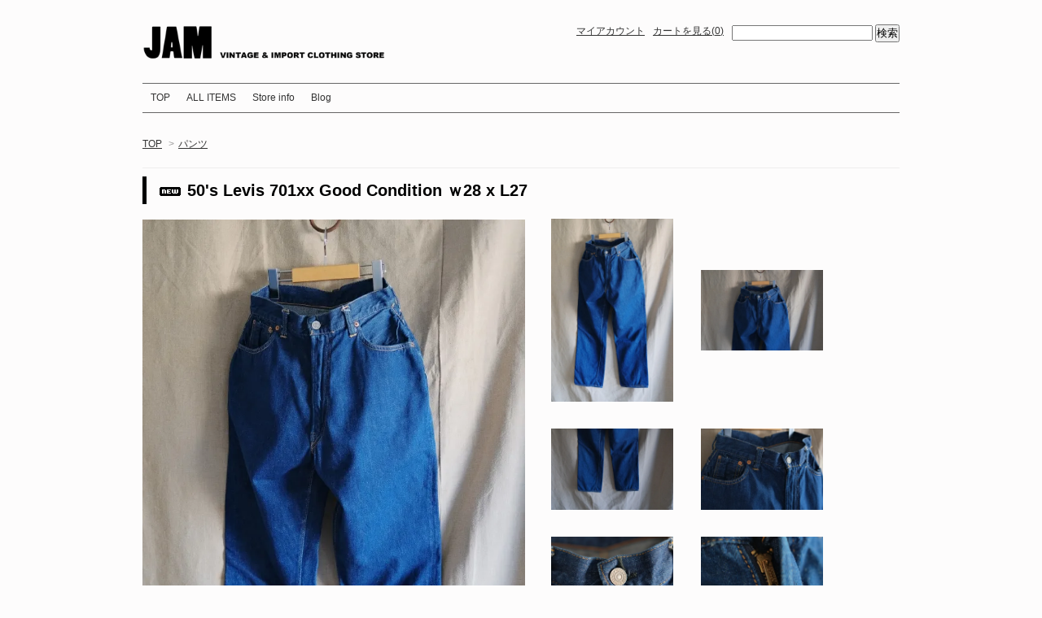

--- FILE ---
content_type: text/html; charset=EUC-JP
request_url: http://jam-clothing.shop-pro.jp/?pid=169945008
body_size: 5205
content:
<!DOCTYPE html PUBLIC "-//W3C//DTD XHTML 1.0 Transitional//EN" "http://www.w3.org/TR/xhtml1/DTD/xhtml1-transitional.dtd">
<html xmlns:og="http://ogp.me/ns#" xmlns:fb="http://www.facebook.com/2008/fbml" xmlns:mixi="http://mixi-platform.com/ns#" xmlns="http://www.w3.org/1999/xhtml" xml:lang="ja" lang="ja" dir="ltr">
<head>
<meta http-equiv="content-type" content="text/html; charset=euc-jp" />
<meta http-equiv="X-UA-Compatible" content="IE=edge,chrome=1" />
<title>50&#039;s Levis 701xx Good Condition ｗ28 x L27 - jam-clothing</title>
<meta name="Keywords" content="50&#039;s Levis 701xx Good Condition ｗ28 x L27,jam-clothing" />
<meta name="Description" content="50&#039;s Levis 701xx Good Condition1950年代製、リーバイスのデニムパンツ701XXです。あのマリリン・モンローが愛用したことからモンローパンツの愛称でも親しまれる、オリジナルのレディース用XXデ" />
<meta name="Author" content="" />
<meta name="Copyright" content="GMOペパボ" />
<meta http-equiv="content-style-type" content="text/css" />
<meta http-equiv="content-script-type" content="text/javascript" />
<link rel="stylesheet" href="https://img07.shop-pro.jp/PA01332/732/css/4/index.css?cmsp_timestamp=20240729172038" type="text/css" />

<link rel="alternate" type="application/rss+xml" title="rss" href="http://jam-clothing.shop-pro.jp/?mode=rss" />
<script type="text/javascript" src="//ajax.googleapis.com/ajax/libs/jquery/1.7.2/jquery.min.js" ></script>
<meta property="og:title" content="50&#039;s Levis 701xx Good Condition ｗ28 x L27 - jam-clothing" />
<meta property="og:description" content="50&#039;s Levis 701xx Good Condition1950年代製、リーバイスのデニムパンツ701XXです。あのマリリン・モンローが愛用したことからモンローパンツの愛称でも親しまれる、オリジナルのレディース用XXデ" />
<meta property="og:url" content="http://jam-clothing.shop-pro.jp?pid=169945008" />
<meta property="og:site_name" content="jam-clothing" />
<meta property="og:image" content="https://img07.shop-pro.jp/PA01332/732/product/169945008.jpg?cmsp_timestamp=20220819181928"/>
<script>
  var Colorme = {"page":"product","shop":{"account_id":"PA01332732","title":"jam-clothing"},"basket":{"total_price":0,"items":[]},"customer":{"id":null},"inventory_control":"product","product":{"shop_uid":"PA01332732","id":169945008,"name":"50's Levis 701xx Good Condition \uff5728 x L27","model_number":"","stock_num":0,"sales_price":148000,"sales_price_including_tax":162800,"variants":[],"category":{"id_big":2015591,"id_small":0},"groups":[],"members_price":148000,"members_price_including_tax":162800}};

  (function() {
    function insertScriptTags() {
      var scriptTagDetails = [];
      var entry = document.getElementsByTagName('script')[0];

      scriptTagDetails.forEach(function(tagDetail) {
        var script = document.createElement('script');

        script.type = 'text/javascript';
        script.src = tagDetail.src;
        script.async = true;

        if( tagDetail.integrity ) {
          script.integrity = tagDetail.integrity;
          script.setAttribute('crossorigin', 'anonymous');
        }

        entry.parentNode.insertBefore(script, entry);
      })
    }

    window.addEventListener('load', insertScriptTags, false);
  })();
</script>
<script async src="https://zen.one/analytics.js"></script>
</head>
<body>
<meta name="colorme-acc-payload" content="?st=1&pt=10029&ut=169945008&at=PA01332732&v=20260128124415&re=&cn=83af97e995b613a2d7784d65cd73f4a7" width="1" height="1" alt="" /><script>!function(){"use strict";Array.prototype.slice.call(document.getElementsByTagName("script")).filter((function(t){return t.src&&t.src.match(new RegExp("dist/acc-track.js$"))})).forEach((function(t){return document.body.removeChild(t)})),function t(c){var r=arguments.length>1&&void 0!==arguments[1]?arguments[1]:0;if(!(r>=c.length)){var e=document.createElement("script");e.onerror=function(){return t(c,r+1)},e.src="https://"+c[r]+"/dist/acc-track.js?rev=3",document.body.appendChild(e)}}(["acclog001.shop-pro.jp","acclog002.shop-pro.jp"])}();</script>

<link href="http://fonts.googleapis.com/css?family=Open+Sans:400italic,600italic,400,600" rel="stylesheet" type="text/css" />

<div id="container">
  
    <div id="header">
      <div id="header_1st">
        <div id="logo"><a href="./"><img src="//img21.shop-pro.jp/PA01332/732/etc/jam-shoplogo.png?cmsp_timestamp=208601"></a></div>
        <div id="menu1">    
            <ul>
              <li class="my_account"><a href="http://jam-clothing.shop-pro.jp/?mode=myaccount"><i class="account"></i>マイアカウント</a></li>
              <li class="view_cart"><a href="https://jam-clothing.shop-pro.jp/cart/proxy/basket?shop_id=PA01332732&shop_domain=jam-clothing.shop-pro.jp"><i class="cart"></i>カートを見る(<span class="count">0</span>)</a></li>
              <li>
                
                <div class="search">
                  <form action="http://jam-clothing.shop-pro.jp/" method="GET" id="search">
                    <input type="hidden" name="mode" value="srh" />
                    <input type="text" name="keyword">
                    <input type="submit" value="検索" />
                  </form>
                </div>
                
              </li>
            </ul>
        </div>
      </div>
      <div id="header_2nd">
        <div id="menu2">
        	<ul>
        		<li><a href="./">TOP</a></li>
        		<li><a href="./?mode=srh&cid=&keyword=&sort=n">ALL ITEMS</a></li>

        		<li><a href="http://jam-clothing.com/about" target="_blank">Store info</a></li>
        		<li><a href="http://jam-clothing.com/blog" target="_blank">Blog</a></li>
        	</ul>
        </div>
      </div>
      </div>
  

  
  <div id="main" class="main_product">
  <div class="footstamp">
  
  
  <p>
    <a href="./">TOP</a>
    <span>&gt;</span><a href='?mode=cate&cbid=2015591&csid=0'>パンツ</a>      </p>
  
    
</div>

<form name="product_form" method="post" action="https://jam-clothing.shop-pro.jp/cart/proxy/basket/items/add">

<h2 class="product_name"><img class='new_mark_img1' src='https://img.shop-pro.jp/img/new/icons8.gif' style='border:none;display:inline;margin:0px;padding:0px;width:auto;' />50's Levis 701xx Good Condition ｗ28 x L27</h2>

<div class="product_detail_area">


    <div class="product_images">
<!--
    <script type="text/javascript" src="//img.shop-pro.jp/js/cloud-zoom.1.0.2.js"></script>
-->

    <script>
      $(function(){
        $('.zoom-tiny-image').on('mouseover', function(){
          var replace_img = $(this).attr('src');
          console.log(replace_img);
          $('#zoom1 img').attr('src', replace_img);
          $('#zoom1 img').parent().attr('href', replace_img);
          var product_images_height = $('.product_images').height();
          $('.product_detail_area').css('height',product_images_height);
        })
      });
    </script>
    <div class="zoom-section">
      <div class="zoom-small-image">
        <div id="wrap">
          
                      <a href="https://img07.shop-pro.jp/PA01332/732/product/169945008.jpg?cmsp_timestamp=20220819181928" class="cloud-zoom" id="zoom1" rel="position: &#39;inside&#39; , showTitle: true, adjustX:-4, adjustY:-4" style="position: relative; display: block; " title="">
            <img src="https://img07.shop-pro.jp/PA01332/732/product/169945008.jpg?cmsp_timestamp=20220819181928" style="display: block;" />
            </a>
                    
          <div class="mousetrap"></div>
        <input type="hidden" name="user_hash" value="6a77f557e9eda2992a86924c0e3a67d1"><input type="hidden" name="members_hash" value="6a77f557e9eda2992a86924c0e3a67d1"><input type="hidden" name="shop_id" value="PA01332732"><input type="hidden" name="product_id" value="169945008"><input type="hidden" name="members_id" value=""><input type="hidden" name="back_url" value="http://jam-clothing.shop-pro.jp/?pid=169945008"><input type="hidden" name="reference_token" value="e02e05da993a4641a0eed4052548e841"><input type="hidden" name="shop_domain" value="jam-clothing.shop-pro.jp">
      </div>
    </div>

    <div class="zoom-desc">
              <img class="zoom-tiny-image" src="https://img07.shop-pro.jp/PA01332/732/product/169945008.jpg?cmsp_timestamp=20220819181928" />
<!--
        <a href="https://img07.shop-pro.jp/PA01332/732/product/169945008.jpg?cmsp_timestamp=20220819181928" class="cloud-zoom-gallery" title="" rel="useZoom: &#39;zoom1&#39;, smallImage: &#39; https://img07.shop-pro.jp/PA01332/732/product/169945008.jpg?cmsp_timestamp=20220819181928&#39; ">
        <img class="zoom-tiny-image" src="https://img07.shop-pro.jp/PA01332/732/product/169945008.jpg?cmsp_timestamp=20220819181928" />
        </a>
-->
                                          <img class="zoom-tiny-image" src="https://img07.shop-pro.jp/PA01332/732/product/169945008_o1.jpg?cmsp_timestamp=20220819181928" />
<!--
            <a href="https://img07.shop-pro.jp/PA01332/732/product/169945008_o1.jpg?cmsp_timestamp=20220819181928" class="cloud-zoom-gallery" title="" rel="useZoom: 'zoom1', smallImage: ' https://img07.shop-pro.jp/PA01332/732/product/169945008_o1.jpg?cmsp_timestamp=20220819181928' ">
            </a>
-->
                                        <img class="zoom-tiny-image" src="https://img07.shop-pro.jp/PA01332/732/product/169945008_o2.jpg?cmsp_timestamp=20220819181928" />
<!--
            <a href="https://img07.shop-pro.jp/PA01332/732/product/169945008_o2.jpg?cmsp_timestamp=20220819181928" class="cloud-zoom-gallery" title="" rel="useZoom: 'zoom1', smallImage: ' https://img07.shop-pro.jp/PA01332/732/product/169945008_o2.jpg?cmsp_timestamp=20220819181928' ">
            </a>
-->
                                        <img class="zoom-tiny-image" src="https://img07.shop-pro.jp/PA01332/732/product/169945008_o3.jpg?cmsp_timestamp=20220819181928" />
<!--
            <a href="https://img07.shop-pro.jp/PA01332/732/product/169945008_o3.jpg?cmsp_timestamp=20220819181928" class="cloud-zoom-gallery" title="" rel="useZoom: 'zoom1', smallImage: ' https://img07.shop-pro.jp/PA01332/732/product/169945008_o3.jpg?cmsp_timestamp=20220819181928' ">
            </a>
-->
                                        <img class="zoom-tiny-image" src="https://img07.shop-pro.jp/PA01332/732/product/169945008_o4.jpg?cmsp_timestamp=20220819181928" />
<!--
            <a href="https://img07.shop-pro.jp/PA01332/732/product/169945008_o4.jpg?cmsp_timestamp=20220819181928" class="cloud-zoom-gallery" title="" rel="useZoom: 'zoom1', smallImage: ' https://img07.shop-pro.jp/PA01332/732/product/169945008_o4.jpg?cmsp_timestamp=20220819181928' ">
            </a>
-->
                                        <img class="zoom-tiny-image" src="https://img07.shop-pro.jp/PA01332/732/product/169945008_o5.jpg?cmsp_timestamp=20220819181928" />
<!--
            <a href="https://img07.shop-pro.jp/PA01332/732/product/169945008_o5.jpg?cmsp_timestamp=20220819181928" class="cloud-zoom-gallery" title="" rel="useZoom: 'zoom1', smallImage: ' https://img07.shop-pro.jp/PA01332/732/product/169945008_o5.jpg?cmsp_timestamp=20220819181928' ">
            </a>
-->
                                        <img class="zoom-tiny-image" src="https://img07.shop-pro.jp/PA01332/732/product/169945008_o6.jpg?cmsp_timestamp=20220819181928" />
<!--
            <a href="https://img07.shop-pro.jp/PA01332/732/product/169945008_o6.jpg?cmsp_timestamp=20220819181928" class="cloud-zoom-gallery" title="" rel="useZoom: 'zoom1', smallImage: ' https://img07.shop-pro.jp/PA01332/732/product/169945008_o6.jpg?cmsp_timestamp=20220819181928' ">
            </a>
-->
                                        <img class="zoom-tiny-image" src="https://img07.shop-pro.jp/PA01332/732/product/169945008_o7.jpg?cmsp_timestamp=20220819181928" />
<!--
            <a href="https://img07.shop-pro.jp/PA01332/732/product/169945008_o7.jpg?cmsp_timestamp=20220819181928" class="cloud-zoom-gallery" title="" rel="useZoom: 'zoom1', smallImage: ' https://img07.shop-pro.jp/PA01332/732/product/169945008_o7.jpg?cmsp_timestamp=20220819181928' ">
            </a>
-->
                                        <img class="zoom-tiny-image" src="https://img07.shop-pro.jp/PA01332/732/product/169945008_o8.jpg?cmsp_timestamp=20220819181928" />
<!--
            <a href="https://img07.shop-pro.jp/PA01332/732/product/169945008_o8.jpg?cmsp_timestamp=20220819181928" class="cloud-zoom-gallery" title="" rel="useZoom: 'zoom1', smallImage: ' https://img07.shop-pro.jp/PA01332/732/product/169945008_o8.jpg?cmsp_timestamp=20220819181928' ">
            </a>
-->
                                        <img class="zoom-tiny-image" src="https://img07.shop-pro.jp/PA01332/732/product/169945008_o9.jpg?cmsp_timestamp=20220819181928" />
<!--
            <a href="https://img07.shop-pro.jp/PA01332/732/product/169945008_o9.jpg?cmsp_timestamp=20220819181928" class="cloud-zoom-gallery" title="" rel="useZoom: 'zoom1', smallImage: ' https://img07.shop-pro.jp/PA01332/732/product/169945008_o9.jpg?cmsp_timestamp=20220819181928' ">
            </a>
-->
                                        <img class="zoom-tiny-image" src="https://img07.shop-pro.jp/PA01332/732/product/169945008_o10.jpg?cmsp_timestamp=20220819181928" />
<!--
            <a href="https://img07.shop-pro.jp/PA01332/732/product/169945008_o10.jpg?cmsp_timestamp=20220819181928" class="cloud-zoom-gallery" title="" rel="useZoom: 'zoom1', smallImage: ' https://img07.shop-pro.jp/PA01332/732/product/169945008_o10.jpg?cmsp_timestamp=20220819181928' ">
            </a>
-->
                                        <img class="zoom-tiny-image" src="https://img07.shop-pro.jp/PA01332/732/product/169945008_o11.jpg?cmsp_timestamp=20220819181928" />
<!--
            <a href="https://img07.shop-pro.jp/PA01332/732/product/169945008_o11.jpg?cmsp_timestamp=20220819181928" class="cloud-zoom-gallery" title="" rel="useZoom: 'zoom1', smallImage: ' https://img07.shop-pro.jp/PA01332/732/product/169945008_o11.jpg?cmsp_timestamp=20220819181928' ">
            </a>
-->
                                                                                                                                                                                                                                                                                                                                                                                                                                                                                                                                                                                                                                                                                                                                        </div>

  </div>
  
</div>
</div>

    <div class="product_description">
      50's Levis 701xx Good Condition<br />
<br />
1950年代製、リーバイスのデニムパンツ701XXです。<br />
<br />
あのマリリン・モンローが愛用したことからモンローパンツの愛称でも親しまれる、オリジナルのレディース用XXデニム。<br />
<br />
耳なしの脇割り仕様でTOPボタン裏の刻印無し ジッパーはグリッパー Vステッチ入り センターループオフセット 隠しリベット 赤タブ Big-E 裾チェーンステッチ<br />
<br />
デニムの雰囲気素晴らしく、色残り90％以上の極上コンディションです。<br />
<br />
貴重なレディースのダブルエックス<br />
<br />
女性の方、好条件のヴィンテージデニムです。<br />
<br />
サイズ　ウエスト70cm　股下68cm　総丈98cm　裾幅20cm<br />
<br />

    </div>


    <div class="add_cart">
        <table class="add_cart_table">
        
                
                            <tr>
            <th>販売価格</th>
            <td>
                            
                <strong class="price">162,800円(税込)</strong><br />
                        </td>
            </tr>
                
                
                
                
                        </table>

        
        <p class="stock_error"></p>

        
        
        
        
                              <div class="sold_out">SOLD OUT</div>
                  
    </div>

    
    
    <div class="product_link_area">
      <div class="twitter">
        <a href="https://twitter.com/share" class="twitter-share-button" data-url="http://jam-clothing.shop-pro.jp/?pid=169945008" data-text="" data-lang="ja" >ツイート</a>
<script charset="utf-8">!function(d,s,id){var js,fjs=d.getElementsByTagName(s)[0],p=/^http:/.test(d.location)?'http':'https';if(!d.getElementById(id)){js=d.createElement(s);js.id=id;js.src=p+'://platform.twitter.com/widgets.js';fjs.parentNode.insertBefore(js,fjs);}}(document, 'script', 'twitter-wjs');</script>
      </div>
      <div class="fb-like">
        
          <!--
        
-->
      </div>
      
      <ul class="other_link">
        <li><a href="http://jam-clothing.shop-pro.jp/?mode=sk">特定商取引法に基づく表記 (返品など)</a></li>
        <li><a href="https://jam-clothing.shop-pro.jp/customer/products/169945008/inquiries/new">この商品について問い合わせる</a></li>

        <li><a href="http://jam-clothing.shop-pro.jp/?mode=cate&cbid=2015591&csid=0">買い物を続ける</a></li>
            </ul>
    </div>
    

</form>
<br style="clear:both;">







<script type="text/javascript" src="//img.shop-pro.jp/js/jquery.easing.1.3.js"></script>
<script type="text/javascript" src="//img.shop-pro.jp/js/stickysidebar.jquery.js"></script>
<script>
$(window).load(function () {
  $(function () {
    /*
    var product_images_height = $('.product_images').height();
    $('.product_detail_area').css('height',product_images_height);
    $(".add_cart").stickySidebar({
    timer: 400
    , easing: "easeInOutQuad"
    , constrain: true
    });
*/
  });
});
</script>
    
  <div class="box" id="box_recentlychecked">
  <h3>Your recent history</h3>
      </div>
    
    </div>
  


  

  
  <div id="footer">
    <ul class="footer_menu">
      <li><a href="./">ホーム</a></li>
      <li><a href="http://jam-clothing.shop-pro.jp/?mode=myaccount">マイアカウント</a></li>
      <li><a href="https://jam-clothing.shop-pro.jp/customer/inquiries/new">お問い合わせ</a></li>
      <li><a href="http://jam-clothing.shop-pro.jp/?mode=privacy">プライバシーポリシー</a></li>
      <li><a href="http://jam-clothing.shop-pro.jp/?mode=sk#payment">お支払い方法について</a></li>
      <li><a href="http://jam-clothing.shop-pro.jp/?mode=sk#delivery">配送方法・送料について</a></li>
      <li><a href="http://jam-clothing.shop-pro.jp/?mode=sk">特定商取引法に基づく表記</a></li>
      <li><a href="http://jam-clothing.shop-pro.jp/?mode=rss">RSS</a> / <a href="http://jam-clothing.shop-pro.jp/?mode=atom">ATOM</a></li>
    </ul>
Copyright (C) JAM All Rights Reserved.
<!--
    JAM All Rights Reserved.
-->
  </div>
  

</div>

<script type="text/javascript" src="http://jam-clothing.shop-pro.jp/js/cart.js" ></script>
<script type="text/javascript" src="http://jam-clothing.shop-pro.jp/js/async_cart_in.js" ></script>
<script type="text/javascript" src="http://jam-clothing.shop-pro.jp/js/product_stock.js" ></script>
<script type="text/javascript" src="http://jam-clothing.shop-pro.jp/js/js.cookie.js" ></script>
<script type="text/javascript" src="http://jam-clothing.shop-pro.jp/js/favorite_button.js" ></script>
</body></html>